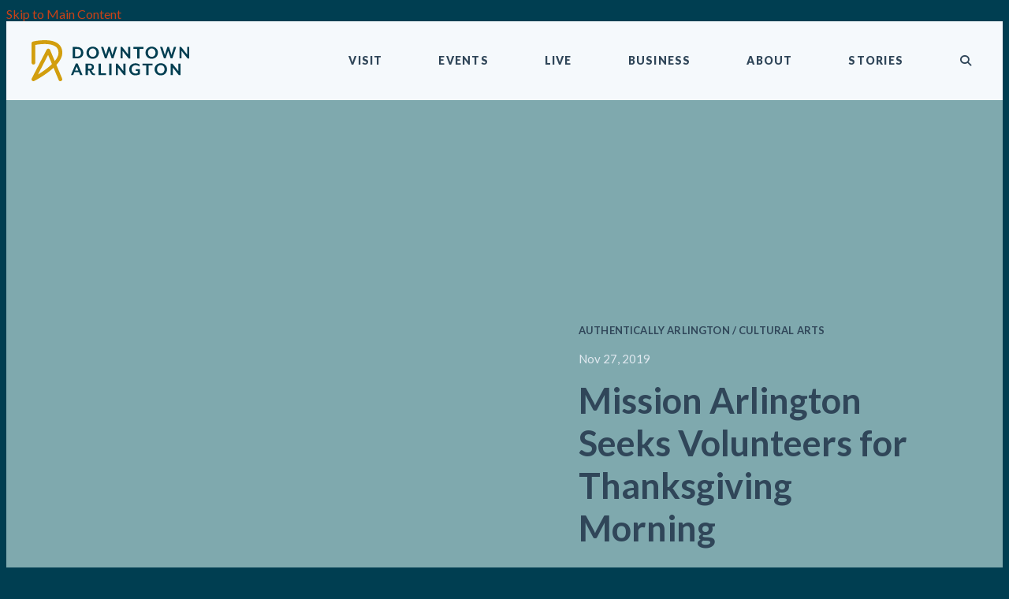

--- FILE ---
content_type: text/html; charset=UTF-8
request_url: https://downtownarlington.org/post/mission-arlington-seeks-volunteers-for-thanksgiving-morning
body_size: 6355
content:

<!doctype html>
<html lang="en" prefix="og: http://ogp.me/ns#">
<head>
  <meta charset="utf-8">
  <meta name="viewport" content="width=device-width, initial-scale=1">

  <title>Mission Arlington Seeks Volunteers for Thanksgiving Morning | Downtown Arlington, TX</title>
  <link rel="canonical" href="https://downtownarlington.org/post/mission-arlington-seeks-volunteers-for-thanksgiving-morning">
  <meta name="robots" content="index, follow">
  <meta name="description" content="Mission Arlington Seeks Volunteers for Thanksgiving Morning | Downtown Arlington, TX">

  <link rel="preconnect" href="https://ctycms.com/">
  <link rel="preconnect" href="https://img.ctykit.com/">
  <link rel="preconnect" href="https://fonts.googleapis.com">
  <link rel="preconnect" href="https://fonts.gstatic.com" crossorigin>

  <link rel="icon" href="/favicon.ico" sizes="any">
  <link rel="icon" href="/favicon.svg" type="image/svg+xml">
  <link rel="apple-touch-icon" href="/apple-touch-icon.png">
  <link rel="manifest" href="/site.webmanifest">
  
 	<link rel="stylesheet" href="https://ctycms.com/tx-arlington/css/cty_css_v21.min.css"> 
  
  <link rel="stylesheet" href="/_templates/_styles.css?v=5">
  <link rel="stylesheet" media="(max-width: 991px)" href="/_templates/_styles-mobile-only.css?v=4">
  <link rel="stylesheet" media="(min-width: 992px)" href="/_templates/_styles-desktop-only.css?v=4">

  <link rel="stylesheet" href="//fonts.googleapis.com/css?family=Lato:400,700,900&display=swap">
 
  <script defer src="https://kit.fontawesome.com/1872c177cb.js" crossorigin="anonymous"></script>

<script async src="https://www.googletagmanager.com/gtag/js?id=UA-158284390-1"></script>
<script>
  window.dataLayer = window.dataLayer || [];
  function gtag(){dataLayer.push(arguments);}
  gtag('js', new Date());
  gtag('config', 'UA-158284390-1');
</script>
<!-- Facebook Pixel Code -->
<script>
!function(f,b,e,v,n,t,s)
{if(f.fbq)return;n=f.fbq=function(){n.callMethod?
n.callMethod.apply(n,arguments):n.queue.push(arguments)};
if(!f._fbq)f._fbq=n;n.push=n;n.loaded=!0;n.version='2.0';
n.queue=[];t=b.createElement(e);t.async=!0;
t.src=v;s=b.getElementsByTagName(e)[0];
s.parentNode.insertBefore(t,s)}(window,document,'script',
'https://connect.facebook.net/en_US/fbevents.js');
 fbq('init', '529142241364756'); 
fbq('track', 'PageView');
</script>
<!-- End Facebook Pixel Code -->  

</head>
<body>

  
<!-- Facebook Pixel Code -->
<noscript><img height="1" width="1" src="https://www.facebook.com/tr?id=529142241364756&ev=PageView&noscript=1"/></noscript>
<!-- End Facebook Pixel Code -->  
	
<a class="visually-hidden-focusable" href="#page-content">Skip to Main Content</a>
	
<div id="page-wrap">
<header>	
<div id="page-header">
		
<div class="header-wrap">
	<div class="container-fluid">
		<div class="nav-wrap">
			<div class="nav-label">
				<div class="nav-logo"><a href="/" aria-label="Home"><svg xmlns="http://www.w3.org/2000/svg" width="200" height="52" viewBox="0 0 200 52">
<g>
	<path class="nav-logo-st0" d="M31.6,31.4c5-5.5,7.5-10.7,7.5-15.4c0-4.9-1.8-8.7-5.2-11.5c-10-7.9-31.1-3-32-2.8C0.8,1.9,0,2.9,0,4v24.5   c0,1.3,1.1,2.4,2.4,2.4s2.4-1.1,2.4-2.4V6c4.8-0.9,19.3-3,26,2.3c2.3,1.8,3.4,4.3,3.4,7.7c0,3.1-1.6,6.6-4.7,10.5l-6-14.3   c-0.4-0.9-1.2-1.4-2.1-1.5c-0.9-0.1-1.8,0.5-2.2,1.3L0.3,48.5c-0.5,0.9-0.3,2.1,0.4,2.8C1.2,51.8,1.8,52,2.4,52   c0.4,0,0.7-0.1,1.1-0.3c0.6-0.3,14.2-7.3,24.4-16.7l6.5,15.5c0.4,0.9,1.2,1.5,2.2,1.5c0.3,0,0.6-0.1,0.9-0.2   c1.2-0.5,1.8-1.9,1.3-3.2L31.6,31.4z M25.9,30.3c-5.8,5.6-13.1,10.5-17.7,13.2L21,18.7L25.9,30.3z"/>
  	<path class="nav-logo-st1" d="M57.4,23.1h-5.1V8.6h5.1c5.8,0,8.3,3.3,8.3,7.3C65.7,19.9,63.2,23.1,57.4,23.1z M57.3,11h-2v9.8h2     c4,0,5.4-2,5.4-4.9C62.7,13,61.3,11,57.3,11z"/>
  	<path class="nav-logo-st1" d="M77.6,23.6c-4.5,0-7.9-3.2-7.9-7.7c0-4.5,3.5-7.7,7.9-7.7c4.4,0,7.9,3.2,7.9,7.7     C85.4,20.3,82,23.6,77.6,23.6z M77.6,10.5c-2.9,0-4.8,2.2-4.8,5.3s1.9,5.3,4.8,5.3c2.9,0,4.7-2.2,4.7-5.3S80.4,10.5,77.6,10.5z"/>
  	<path class="nav-logo-st1" d="M103.9,23.1h-2.2l-2.9-8.7c-0.1-0.3-0.3-1-0.3-1.1c0,0-0.2,0.8-0.3,1.1l-2.9,8.7h-2.2l-5-14.6h2.9l2.9,9.1     c0.1,0.3,0.3,1.3,0.3,1.4l0.4-1.4l2.8-9.1h2.1l2.8,9.1c0.1,0.3,0.3,1.4,0.3,1.4s0.2-1,0.3-1.4l2.9-9.1h2.8L103.9,23.1z"/>
  	<path class="nav-logo-st1" d="M123.1,23.1l-7.6-9.6v9.6h-2.6V8.6h2.1l7.6,9.6V8.6h2.6v14.6H123.1z"/>
  	<path class="nav-logo-st1" d="M137.1,10.9v12.3h-3V10.9h-4.9V8.6H142v2.3H137.1z"/>
  	<path class="nav-logo-st1" d="M152.5,23.6c-4.5,0-7.9-3.2-7.9-7.7c0-4.5,3.5-7.7,7.9-7.7c4.4,0,7.9,3.2,7.9,7.7     C160.3,20.3,156.9,23.6,152.5,23.6z M152.5,10.5c-2.9,0-4.8,2.2-4.8,5.3s1.9,5.3,4.8,5.3c2.9,0,4.7-2.2,4.7-5.3     S155.3,10.5,152.5,10.5z"/>
  	<path class="nav-logo-st1" d="M178.7,23.1h-2.2l-2.9-8.7c-0.1-0.3-0.3-1-0.3-1.1c0,0-0.2,0.8-0.3,1.1l-2.9,8.7H168l-5-14.6h2.9l2.9,9.1     c0.1,0.3,0.3,1.3,0.3,1.4l0.4-1.4l2.8-9.1h2.1l2.8,9.1c0.1,0.3,0.3,1.4,0.3,1.4s0.2-1,0.3-1.4l2.9-9.1h2.8L178.7,23.1z"/>
  	<path class="nav-logo-st1" d="M197.9,23.1l-7.6-9.6v9.6h-2.6V8.6h2.1l7.6,9.6V8.6h2.6v14.6H197.9z"/>
  	<path class="nav-logo-st1" d="M61.7,44.2l-1.5-3.6h-5.9l-1.5,3.6H50l6.2-14.6h2.3l6.2,14.6H61.7z M57.3,33.3l-2.2,5.3h4.3L57.3,33.3z"/>
  	<path class="nav-logo-st1" d="M79.1,44.4c-1.7,0-3.1-0.8-4.2-2.9l-1.6-3.1h-1.7v5.8h-3V29.7h5.7c3.4,0,4.9,2,4.9,4.4     c0,2.1-1.2,3.7-3.2,4.1l1.4,2.5c0.7,1.3,1.4,1.7,2.4,1.7c0.3,0,0.5,0,0.8-0.1v1.9C80.3,44.3,79.6,44.4,79.1,44.4z M71.7,36.3h2.3     c1.8,0,2.5-1,2.5-2.3c0-1.3-0.7-2.3-2.5-2.3h-2.3V36.3z"/>
  	<path class="nav-logo-st1" d="M84.9,44.2V29.7h3v12.3h6.5v2.3H84.9z"/>
  	<path class="nav-logo-st1" d="M98.5,44.2V29.7h3v14.6H98.5z"/>
  	<path class="nav-logo-st1" d="M117.1,44.2l-7.6-9.6v9.6h-2.6V29.7h2.1l7.6,9.6v-9.6h2.6v14.6H117.1z"/>
  	<path class="nav-logo-st1" d="M131.6,44.6c-4.2,0-7.7-3-7.7-7.7s3.7-7.6,7.9-7.6c1.9,0,3.9,0.6,5.2,1.5v2.7c-1.2-1-2.7-1.8-4.9-1.8     c-3,0-5.1,2-5.1,5.3c0,3.3,2.1,5.3,5,5.3c1.1,0,2.1-0.2,2.8-0.6V39h-2.6v-2.2h5.4v6.4C136.7,43.5,134.4,44.6,131.6,44.6z"/>
  	<path class="nav-logo-st1" d="M148.6,32v12.3h-3V32h-4.9v-2.3h12.8V32H148.6z"/>
  	<path class="nav-logo-st1" d="M164,44.6c-4.5,0-7.9-3.2-7.9-7.7s3.5-7.7,7.9-7.7c4.4,0,7.9,3.2,7.9,7.7S168.5,44.6,164,44.6z M164,31.6     c-2.9,0-4.8,2.2-4.8,5.3s1.9,5.3,4.8,5.3c2.9,0,4.7-2.2,4.7-5.3S166.9,31.6,164,31.6z"/>
  	<path class="nav-logo-st1" d="M186.8,44.2l-7.6-9.6v9.6h-2.6V29.7h2.1l7.6,9.6v-9.6h2.6v14.6H186.8z"/>
</g>
</svg></a></div>	   
	    		<div class="nav-toggle"><div class="nav-toggle-open"><i aria-hidden="true" class="far fa-bars"></i></div><div class="nav-toggle-close"><i aria-hidden="true" class="far fa-times"></i></div></div>
	    	</div>
			<div id="nav-drawer">
				<nav>
				<div id="primary-nav">			
					

<ul>
<li class="leaf-1"><div class="menu-set"><a href="/visit">Visit</a>
	<div class="mobile-toggle toggle-off"><span class="toggle-up"><i class="fas fa-chevron-up"></i></span><span class="toggle-down"><i class="fas fa-chevron-down"></i></span></div></div>
	<ul>
		<li><a href="/visit/eat-and-drink">Eat &amp; Drink</a></li>
		<li><a href="/visit/arts-and-culture">Arts &amp; Culture</a></li>
		<li><a href="/visit/shop-and-play">Shop &amp; Play</a></li>
		<li><a href="/visit/live-and-work">Live &amp; Work</a></li>
		<li><a href="/visit/getting-around">Getting Around</a></li>
	</ul>
</li>
<li class="leaf-2"><div class="menu-set"><a href="/events">Events</a>
	<div class="mobile-toggle toggle-off"><span class="toggle-up"><i class="fas fa-chevron-up"></i></span><span class="toggle-down"><i class="fas fa-chevron-down"></i></span></div></div>
	<ul>
		<li><a href="/events/carshow">Downtown Arlington Classic Car Show</a></li>
		<li><a href="/events/calendar">Events Calendar</a>
			<ul class="nav-tertiary">
				<li><a href="/events/calendar/submit">Submit An Event</a></li>
			</ul></li>
		<li><a href="/events/firstthursdays">First Thursdays</a>
			<ul class="nav-tertiary">
				<li><a href="/events/firstthursdays/business-participation">Business Participation</a></li>
				<li><a href="/events/firstthursdays/artist-information">Artist Information</a></li>
			</ul></li>
		<li><a href="/events/farmers-market">Downtown Arlington Farmers Market</a></li>
	</ul>
</li>
<li class="leaf-3"><div class="menu-set"><a href="/live">Live</a>
	<div class="mobile-toggle toggle-off"><span class="toggle-up"><i class="fas fa-chevron-up"></i></span><span class="toggle-down"><i class="fas fa-chevron-down"></i></span></div></div>
	<ul>
		<li><a href="/live/housing">Housing</a></li>
		<li><a href="/live/doggiedepot">The Doggie Depot</a></li>
		<li><a href="/live/community">Community</a></li>
		<li><a href="/live/resident-resources">Resident Resources</a></li>
		<li><a href="/live/paths">Paths</a></li>
	</ul>
</li>
<li class="leaf-4"><div class="menu-set"><a href="/do-business">Business</a>
	<div class="mobile-toggle toggle-off"><span class="toggle-up"><i class="fas fa-chevron-up"></i></span><span class="toggle-down"><i class="fas fa-chevron-down"></i></span></div></div>
	<ul>
		<li><a href="/do-business/economic-development">Economic Development</a>
			<ul class="nav-tertiary">
				<li><a href="/do-business/economic-development/development-incentives">Development Incentives</a></li>
				<li><a href="/do-business/economic-development/sales-center">Sales Center</a></li>
			</ul></li>
		<li><a href="/do-business/emerging-projects">Emerging Projects</a>
			<ul class="nav-tertiary">
				<li><a href="/do-business/emerging-projects/completed-projects">Completed Projects</a></li>
			</ul></li>
		<li><a href="/do-business/business-resources">Business Resources</a></li>
		<li><a href="/do-business/down-to-business-podcast">Down To Business Podcast</a></li>
		<li><a href="/do-business/placemaking-micro-grant">Placemaking Micro Grant</a></li>
		<li><a href="/do-business/storefront-improvement-grant-program">Storefront Improvement Grant Program</a></li>
	</ul>
</li>
<li class="leaf-5"><div class="menu-set"><a href="/about">About</a>
	<div class="mobile-toggle toggle-off"><span class="toggle-up"><i class="fas fa-chevron-up"></i></span><span class="toggle-down"><i class="fas fa-chevron-down"></i></span></div></div>
	<ul>
		<li><a href="/about/history">History</a></li>
		<li><a href="/about/cultural-district">Cultural District</a></li>
		<li><a href="/about/business-improvement-district">Business Improvement District</a></li>
		<li><a href="/about/board-and-staff">Board &amp; Staff</a></li>
		<li><a href="/about/arlingtonambassadors">Arlington Ambassadors</a></li>
		<li><a href="/about/contact">Contact</a></li>
		<li><a href="/about/in-the-news">In the News</a></li>
	</ul>
</li>
<li class="leaf-6"><div class="menu-set"><a href="/stories">Stories</a></div></li>
</ul>

				</div>
				<div id="secondary-nav">
					<div class="nav-search">
						<form id="site-search-mobile" method="get" action="/search">
              <label class="visually-hidden-focusable" for="q1">Search</label>
							<input type="text" id="q1" name="q" placeholder="Search" />
							<button type="submit" aria-label="submit"><i aria-hidden="true" title="submit" class="fas fa-search"></i></button>
						</form>
					</div>
				</div>
				<div class="pop-search-spot"><div class="pop-search">
					<div class="pop-search-open">
						<div class="pop-search-open-hold">
							<div class="nav-search">
								<form id="site-search" method="get" action="/search">
                  <label class="visually-hidden-focusable" for="q2">Search</label>
									<input type="text" id="q2" name="q" class="pop-search-kw" placeholder="Search" />
									<button type="submit" aria-label="submit"><i aria-hidden="true" title="submit" class="fas fa-search"></i></button>
								</form>
							</div>
							<div class="nav-search-close">
								<div id="pop-search-button-close"><i aria-label="close search" title="submit" class="fas fa-times"></i></div>
							</div>
						</div>
					</div>
					<div class="pop-search-closed">
						<div id="pop-search-button-open"><i aria-label="open search" title="submit" class="fas fa-search"></i></div>
					</div>	
				</div></div>
			</nav>
			</div><!-- /nav-drawer-->
		</div><!-- /nav-wrap-->
	 </div><!--/container-->
</div><!--/header-wrap-->
</div><!--/#page-header-->
</header>

<main id="page-content">
	
<div class="post-hero-wrap">
	<div class="post-hero-hold ">
		<div class="post-hero-image lazyload" data-src="https://img.ctykit.com/cdn/tx-arlington/images/mission-arlington.jpeg"></div>
		<div class="post-hero-content">
			<p class="post-hero-content-category">Authentically Arlington / Cultural Arts</p>
<p class="post-hero-content-date">Nov 27, 2019</p>
<h1>Mission Arlington Seeks Volunteers for Thanksgiving Morning</h1>
				
		</div>
	</div>
</div>


<div class="container-fluid">
	<div class="row padding-top">
		<div class="col-12 col-lg-9 offset-lg-1 padding-bottom">
			
			<div class="max-width-750">
			
<p>&nbsp;</p>

<div class="sizeable" id="news_content_author">
<p>&nbsp;</p>

<p>&nbsp;</p>

<p>It is a tradition that is truly unique to Arlington &mdash; volunteering at Mission Arlington on Thanksgiving morning. With the nonprofit set to deliver 6,000 meals this year, it&#39;s an act of kindness that couldn&#39;t happen without the community.</p>

<p>&nbsp;</p>

<p>&nbsp;</p>
</div>

<p>&nbsp;</p>

<p>&nbsp;</p>

<div class="sizeable"><iframe allowfullscreen="allowfullscreen" data-mce-fragment="1" frameborder="0" height="505" src="https://www.youtube.com/embed/CriGvwYeT48" width="853"></iframe>&quot;It is a beautiful picture of a community like none other, that God has put together and blessed,&quot; said Mission Arlington Executive Director Tillie Burgin. &quot;I can&#39;t begin to tell you all of the people who are coming, to make sure everyone has something on Thanksgiving day.&quot;

<p>&nbsp;</p>

<p><span style="color: #ffffff;">.</span></p>
</div>

<p>&nbsp;</p>

<p>&nbsp;</p>

<div class="sizeable" id="news_content_body">
<p>&nbsp;</p>

<p>&nbsp;</p>

<p>Volunteers have been hard at work, preparing the food for Thursday&#39;s deliveries. But the work is far from over.</p>

<p>&nbsp;</p>

<p>Mission Arlington needs 6,000 volunteers at its Downtown location (210 W. South Street) Thursday, Nov. 28 at 8 a.m. to deliver meals. The deliveries will be finished in time for volunteers to be home by noon.</p>

<p>&nbsp;</p>

<p>Most deliveries will be in Arlington or Grand Prairie. Last year, Mission Arlington provided Thanksgiving for 25,684 people.</p>

<p>&nbsp;</p>

<p><a href="https://missionarlington.org/thanksgiving-2/" rel="noopener noreferrer" target="_blank" title="Click here to open in a new window">Click here to learn more about volunteer opportunities</a><span>&nbsp;</span>or call 817-277-6620. There is no need to sign up ahead of time.</p>

<p>&nbsp;</p>

<p>The City of Arlington, which launched a Kindness Initiative in 2017, applauds Mission Arlington for working to make The American Dream City a kinder place to live, work, play and learn.</p>

<p>&nbsp;</p>

<p><a href="https://arlingtontx.gov/news/my_arlington_t_x/news_stories/volunteer_opportunities_2019" rel="noopener noreferrer" target="_blank" title="Click here to open in a new window">Click here for other volunteer opportunities<span>&nbsp;</span></a>this holiday season. And be sure to share your experience online by posting with the hashtag #ArlingtonKindness</p>

<p>&nbsp;</p>

<p><em>Story by the Office of Communication, City of Arlington. Originally posted<span>&nbsp;</span><span id="article-date">Tuesday</span>, November 26, 2019 on<span>&nbsp;</span><a href="https://arlingtontx.gov/news/my_arlington_t_x/news_stories/mission_arlington_thanksgiving_2019?utm_campaign=Mission_Arlington_Looking_for_Thousands_of_Thanksgiving_Volunteers&amp;utm_medium=Email&amp;utm_source=SocialToaster">arlingtontx.gov</a></em></p>

<p>&nbsp;</p>

<p>&nbsp;</p>
</div>

<p>&nbsp;</p>	

	


			</div> <!--max-width-750 -->
		</div>
		<div class="col-12 col-lg-2 order-lg-first padding-bottom">
			
			<div class="sidebar-view-all"><b><a href="/stories"><i aria-hidden="true" class="fas fa-angle-left"></i> &nbsp;View All Stories</a></b></div>
			
			<h4>Share This Event</h4>
			
			<div class="sharing-box">
				<div class="sharing-icons">
					<div class="sharing-square"><a target="_blank" rel="noopener" href="https://www.facebook.com/sharer/sharer.php?u=https%3A%2F%2Fdowntownarlington.org%2Fpost%2Fmission-arlington-seeks-volunteers-for-thanksgiving-morning"><i aria-hidden="true" class="fab fa-facebook-f"></i><span class="sr-only">Share on Facebook</span></a></div><div class="sharing-square"><a target="_blank" rel="noopener" href="https://twitter.com/intent/tweet/?url=https%3A%2F%2Fdowntownarlington.org%2Fpost%2Fmission-arlington-seeks-volunteers-for-thanksgiving-morning&text=via+%40dtarlington"><i aria-hidden="true" class="fab fa-twitter"></i><span class="sr-only">Share on Twitter</span></a></div><div class="sharing-square"><a target="_blank" rel="noopener" href="https://www.linkedin.com/shareArticle?mini=true&url=https%3A%2F%2Fdowntownarlington.org%2Fpost%2Fmission-arlington-seeks-volunteers-for-thanksgiving-morning&title=Mission+Arlington+Seeks+Volunteers+for+Thanksgiving+Morning&summary=&source=DowntownArlington.org"><i aria-hidden="true" class="fab fa-linkedin-in"></i><span class="sr-only">Share on Linked In</span></a></div>				</div>
			</div>
			
			<h4>Featured Stories</h4>
			
			<ul class="sidebar"><li><a href="/post/support-local-without-spending-a-dime"><div class="sidebar-primary">Support Local Without Spending a Dime</div><div class="sidebar-secondary">Thursday, Jan 15</div></a></li>
<li><a href="/post/looking-back-as-arlington-celebrates-150-years-as-a-city"><div class="sidebar-primary">Looking Back as Arlington Celebrates 150 Years as a City</div><div class="sidebar-secondary">Wednesday, Jan 7</div></a></li>
<li><a href="/post/make-2026-your-best-year-yet-in-downtown-arlington"><div class="sidebar-primary">Make 2026 Your Best Year Yet in Downtown Arlington</div><div class="sidebar-secondary">Thursday, Jan 1</div></a></li>
</ul>
			
		</div>
	</div>
</div>


</main>

<footer>
	<div class="footer-wrap">
		<div class="container-fluid">
			<div class="row">
				<div class="col-12 col-md-8 split-left">
					
					
					<div class="row">
						<div class="col-md center-then-left">
		   			<h5><a href="/visit">Visit</a></h5>
	<ul>
		<li><a href="/visit/eat-and-drink">Eat &amp; Drink</a></li>
		<li><a href="/visit/arts-and-culture">Arts &amp; Culture</a></li>
		<li><a href="/visit/shop-and-play">Shop &amp; Play</a></li>
		<li><a href="/visit/live-and-work">Live &amp; Work</a></li>
		<li><a href="/visit/getting-around">Getting Around</a></li>
	</ul>
<h5><a href="/events">Events</a></h5>
	<ul>
		<li><a href="/events/carshow">Downtown Arlington Classic Car Show</a></li>
		<li><a href="/events/calendar">Events Calendar</a></li>
		<li><a href="/events/firstthursdays">First Thursdays</a></li>
		<li><a href="/events/farmers-market">Downtown Arlington Farmers Market</a></li>
	</ul>
</div><div class="col-md center-then-left">
<h5><a href="/live">Live</a></h5>
	<ul>
		<li><a href="/live/housing">Housing</a></li>
		<li><a href="/live/doggiedepot">The Doggie Depot</a></li>
		<li><a href="/live/community">Community</a></li>
		<li><a href="/live/resident-resources">Resident Resources</a></li>
		<li><a href="/live/paths">Paths</a></li>
	</ul>
<h5><a href="/do-business">Business</a></h5>
	<ul>
		<li><a href="/do-business/economic-development">Economic Development</a></li>
		<li><a href="/do-business/emerging-projects">Emerging Projects</a></li>
		<li><a href="/do-business/business-resources">Business Resources</a></li>
		<li><a href="/do-business/down-to-business-podcast">Down To Business Podcast</a></li>
		<li><a href="/do-business/placemaking-micro-grant">Placemaking Micro Grant</a></li>
		<li><a href="/do-business/storefront-improvement-grant-program">Storefront Improvement Grant Program</a></li>
	</ul>
</div><div class="col-md center-then-left">
<h5><a href="/about">About</a></h5>
	<ul>
		<li><a href="/about/history">History</a></li>
		<li><a href="/about/cultural-district">Cultural District</a></li>
		<li><a href="/about/business-improvement-district">Business Improvement District</a></li>
		<li><a href="/about/board-and-staff">Board &amp; Staff</a></li>
		<li><a href="/about/arlingtonambassadors">Arlington Ambassadors</a></li>
		<li><a href="/about/contact">Contact</a></li>
		<li><a href="/about/in-the-news">In the News</a></li>
	</ul>
<h5><a href="/stories">Stories</a></h5>					</div>
				</div>
					
					
				</div>
				<div class="col-12 col-md-4 split-right center-then-left">
					<div class="footer-social">
						<a href="https://www.facebook.com/DowntownArlingtonTexas" rel="noopener" target="_blank" aria-label="Facebook"><i aria-hidden="true" class="fab fa-facebook-square"></i></a>
						<a href="https://www.twitter.com/dtarlington" rel="noopener" target="_blank" aria-label="Twitter"><i aria-hidden="true" class="fab fa-twitter-square"></i></a>
						<a href="https://www.youtube.com/channel/UCsbGH9fg1KdYZh3EBanr2hQ" rel="noopener" target="_blank" aria-label="YouTube"><i aria-hidden="true" class="fab fa-youtube"></i></a>
						<a href="https://www.instagram.com/dtarlington" rel="noopener" target="_blank" aria-label="Instagram"><i aria-hidden="true" class="fab fa-instagram"></i></a>
					</div>
					<div class="footer-subscribe">
						<h5>Subscribe to our Newsletter</h5>
						<p>You’ll receive notifications about <br />Downtown Arlington events, <br />opportunities and more!</p>
						<p><a href="/subscribe" class="btn btn-brand-footer">Subscribe &nbsp;<i aria-hidden="true" class="fas fa-paper-plane"></i></a></p>
						<p><a href="/events/calendar/submit" class="btn btn-brand-footer">Submit An Event &nbsp;<i aria-hidden="true" class="fas fa-calendar-star"></i></a></p>
					</div>
					<div class="footer-legal">
						<p>&copy; 2026 <a href="/">Downtown Arlington</a></p>
						<p><a href="/privacy-policy">Privacy Policy</a> | <a href="/members/login">Member Portal</a></p>
					</div>
				</div>
			</div>
		</div>
	</div>
</footer>

</div><!-- /#page-wrap -->


<!-- scripts -->
<script src="https://ctycms.com/tx-arlington/js/cty_js_v6.min.js"></script>
       
<script>
  window.addEventListener('DOMContentLoaded', function() {
    var indata = {uid: '4444305','w':document.documentElement.clientWidth,'h':document.documentElement.clientHeight,'mt':'48','c':'614'};
    fetch("/citywatch.php", { method: "POST", headers: {'Content-Type': 'application/json'}, body: JSON.stringify(indata) });
  });
  
</script>  


</body>
</html>

--- FILE ---
content_type: text/css
request_url: https://downtownarlington.org/_templates/_styles.css?v=5
body_size: 7445
content:
body,html {
  height:100%;
  font-family: 'Lato', sans-serif;
  background-color:#003E51;
  -webkit-font-smoothing: antialiased;
}

#page-wrap {
  position:relative;
  width:100%;
  background-color:#ffffff;
  color:#304659;
}

#page-header {
  position: static;
  width:100%;
}

#page-content { position: static; z-index:1; }

@media print { .no-print, .no-print * { display: none !important; }}

.nav-logo-st0 { fill:#D29E0E }
.nav-logo-st1 { fill:#003E51; }

/* responsive support */

.container-fluid { max-width:1200px; padding:0 24px; margin:0 auto; }

.container-fluid-point { max-width:900px; padding:0 24px; margin:0 auto; }

.gold-wrap { background-color: #DFAB11; }

.max-width-750 { max-width:750px;}

.hold-width { max-width:800px; margin:0 auto; }
.padding-top { padding-top:40px; }
.padding-top-half { padding-top:20px; }
.padding-bottom { padding-bottom:40px; }
.padding-bottom-half { padding-bottom:20px; }
.form-padding { margin:24px 0; }
.form-boxed { border: 1px solid #ced4da; border-radius: .25rem; padding:8px; }
.form-vote-padding { padding-top:10px; padding-bottom:20px; }
@media all and (min-width: 768px) {
	.padding-top { padding-top:60px; }
	.padding-top-half { padding-top:30px; }
	.padding-bottom { padding-bottom:60px; }
	.padding-bottom-half { padding-bottom:30px; }
	.split-left { padding-right:30px; }
	.split-right { padding-left:30px; }
	.form-boxed { padding:16px; }
}


/* responsive images */

.img-responsive { max-width: 100%; height:auto!important; }
.img-fluid { width:100%!important; height:auto!important; }
.img-wrapright { float:right; padding:0; margin:6px 0px 14px 24px; max-width:48%; height:auto!important; }
.img-wrapleft { float:left; padding:0; margin:6px 24px 14px 0px; max-width:48%; height:auto!important; }

.video-container { position: relative; padding-bottom: 56.25%; height: 0; overflow: hidden; }
.video-responsive { position: relative; padding-bottom: 56.25%; height: 0; overflow: hidden; }
.video-container iframe, .video-container object, .video-container embed { position: absolute; top: 0; left: 0; width: 100%; height: 100%; }
.video-responsive iframe, .video-responsive object, .video-responsive embed { position: absolute; top: 0; left: 0; width: 100%; height: 100%; }


/* responsive features */

figure,figcaption,img { display: block; }
figcaption { font-weight:400; font-size:14px; line-height:1.4; margin:6px 0px 12px 0px; } 

.container-fluid-feature { max-width:768px; padding:0 24px; margin:0 auto; }

.body-feature { padding:0; margin:24px 0px 24px 0px; width:100%; }
.body-feature-full { padding:0; margin:24px 0px 24px 0px; width:100%; }
.body-feature-full p, .body-feature-full div, .body-feature-full figure { margin-left:-24px; margin-right:-24px; }
.body-feature-left { padding:0; margin:24px 0px 24px 0px; width:100%; }
.body-feature-right { padding:0; margin:24px 0px 24px 0px; width:100%; }
.body-feature-callout { border-left:6px solid #DFAB11; margin:20px auto; padding-left:20px; width:100%; max-width:640px; }
.body-feature-callout p { font-weight:400; font-size:25px; }
.body-feature-callout i,.body-feature-callout em { font-size:16px; color:#8298AB; }


.body-feature-full figcaption { padding-left:24px; padding-right:24px; }

@media all and (min-width: 768px) {
	.body-feature-left { float:left; padding:0; margin:6px 30px 12px 0px; width:60%; }
	.body-feature-left p, .body-feature-left figure { margin-left:-24px; } 
	.body-feature-right { float:right; padding:0; margin:6px 0px 12px 30px; width:60%; }
	.body-feature-right p, .body-feature-right figure { margin-right:-24px; }
	.body-feature-callout { margin-top:30px; margin-bottom:30px; } 
	.body-feature-callout p {  }
	
	.body-feature-left figcaption { padding-left:24px; }
	.body-feature-right figcaption { padding-right:24px; }
}


/* sponsor logos */

.sponsor-logos { margin:24px 0px; text-align:center;}
.sponsor-logos p { display:inline-block; max-width:120px; margin:6px 6px; border:4px solid #eee;}
.sponsor-logos p a { display:block; border:2px solid #fff;  transition: all 400ms ease;  }
.sponsor-logos p a:hover { border:2px solid #9a3212; }
.sponsor-logos p img { max-width:120px; border:16px solid #fff; width:100%!important; height:auto!important; }
@media all and (min-width: 768px) {
	.sponsor-logos p { max-width:160px; margin:14px 12px;}
	.sponsor-logos p img { max-width:160px; }
}


/* alert box */

.alert-wrap { background-color:#003E51; color:#fff; }
.alert-hold { display: table; width: 100%; }
.alert-prefix { display:table-cell; vertical-align: top; width:90px; padding-top:20px; }
.alert-content { display:table-cell; vertical-align: top; width:auto; padding-top:20px; }
.alert-dismiss { display:table-cell; vertical-align: top; width:32px; padding-top:20px; text-align:right; }

.alert-prefix { 
  color: #fff;
  font-size: 20px;
  line-height: 20px;
  font-weight: 700;
  text-transform: uppercase;
  letter-spacing: 0.100rem;
  padding-bottom:20px;
}

.alert-content { 
  color: #fff;
  font-size: 13px;
  line-height: 20px;
  font-weight: 700;
  text-transform: none;
  letter-spacing: 0.050rem;
}

.alert-message { padding-bottom:20px; }
a.alert-link { color:#fff; text-transform: uppercase; text-decoration:underline; }
a.alert-link:hover { color:#fff; text-decoration:underline; }

.alert-dismiss { 
  color:#fff;
  font-size:20px;
  line-height:20px; 
  font-weight: 700;
  padding-bottom:20px;
}

#dismiss-alert { color:#fff; text-decoration:none; }

#page-header.is-fixed .alert-wrap { display:none; }


/* global typography */

h1 { font-size: 2.81rem; font-weight:700; margin-top:0px; margin-bottom: 1rem; }
h2 { font-size: 1.4rem; font-weight:700; margin-top:1rem; margin-bottom: 1rem; }
h2.on-detail { font-size: 0.9rem; margin-top:1.5rem; margin-bottom: 1rem; font-weight:700; color:#003E51; text-transform:uppercase; letter-spacing:0.050rem; }
h3 { font-size: 1.1rem; line-height:1.5; font-weight:700; letter-spacing:0.010rem; color:#012f3d; }
h4 { font-size: 14px; line-height: 1.4; font-weight: 900; text-transform: uppercase; letter-spacing: 0.079rem; margin:40px 0px 10px 0px; }
h5 { }  
h6 { }

p, li { font-size:17px; line-height:1.5; }

p.intro { font-weight:500; font-size:20px; line-height:1.5;}

label { font-size:90%; font-weight:700; }
.form-control { border-radius:0; }

hr { margin-top: 2rem; margin-bottom: 2rem; border: 0; border-top-color: currentcolor; border-top-style: none; border-top: 1px solid #D3DCE5; opacity:1; }

a { color:#c94117; text-decoration:none; }
a:hover { color:#9a3212; text-decoration:none; }

a div.lnk-primary { color:#c94117; font-weight:700; font-size:23px; line-height:26px; }
a div.lnk-secondary { color:#304659; font-weight:400; font-size:16px; line-height:20px; margin-top:8px; }
a div.lnk-secondary span { color:#D3DCE5; }
a:hover div.lnk-primary { color:#9a3212; }
a:hover div.lnk-secondary { color:#003E51; }

ul { margin-left: 0; padding-left: 16px; }
li { margin-bottom:3px; }
@media all and (min-width: 768px) { ul { margin-left: 0; padding-left: 32px; } }


div.sidebar-view-all { font-weight:700; }

ul.sidebar {  margin:0; padding:0; list-style:none; }
ul.sidebar li { margin:10px 0; padding:20px 0px; border-bottom: 1px solid #D3DCE5; }
ul.sidebar li:last-child { border-bottom:0px; }

ul.sidebar li a div.sidebar-primary { color:#c94117; font-weight:700; font-size:17px; line-height:21px; }
ul.sidebar li a div.sidebar-secondary { color:#8298AB; font-weight:400; font-size:15px; line-height:20px; margin-top:8px; }
ul.sidebar li a div.sidebar-secondary span { color:#D3DCE5; }
ul.sidebar li a:hover div.sidebar-primary { color:#9a3212; }
ul.sidebar li a:hover div.sidebar-secondary { color:#003E51; }

.sharing-box {  }
.sharing-icons {  }
.sharing-square { display:inline-block; text-align:center; margin:12px 12px 12px 0px; }
.sharing-square a { display:inline-block; width:30px; height:30px; font-size:12px; line-height:32px; text-align:center; border-radius:4px;  }
.sharing-square a { text-decoration:none; color:#fff; background-color:#c94117; border:none; transition: all 0.15s linear 0s;}
.sharing-square a:hover { color:#fff; background-color:#9a3212; }


.awesome-box { display:table; width:100%; }
.awesome-box-icon { display:table-cell; width:40px; vertical-align:top; text-align:center; }
.awesome-box-link { display:table-cell; width:auto; vertical-align:top; text-align:left; }




.btn-brand { background-color:#c94117; font-weight:400; text-transform:uppercase; color:#fff; letter-spacing:0.100rem; border:1px solid #c94117;  border-radius:0; font-size:14px; transition: all 0.15s linear 0s; }
.btn-brand:hover { background-color:#9a3212; border-color:#9a3212; color:#fff; }

.btn-outline-brand { background-color:#fff; font-weight:400; text-transform:uppercase; color:#c94117; letter-spacing:0.100rem; border:1px solid #c94117;  border-radius:0; font-size:14px; transition: all 0.15s linear 0s; }
.btn-outline-brand:hover { background-color:#9a3212; border-color:#9a3212; color:#fff; }

.btn-brand-pill { background-color:#c94117; font-weight:400; text-transform:uppercase; color:#fff; letter-spacing:0.100rem; border:1px solid #c94117; font-size:12px; line-height:16px; transition: all 0.15s linear 0s; padding: 5px 15px; border-radius:60px; }
.btn-brand-pill:hover {  background-color:#9a3212; border-color:#9a3212; color:#fff; }

.btn-brand-pill-outline { background-color:#fff; font-weight:700; text-transform:uppercase; color:#c94117; letter-spacing:0.100rem; border:1px solid #c94117; font-size:12px; line-height:16px; transition: all 0.15s linear 0s; padding: 5px 15px; border-radius:60px; }
.btn-brand-pill-outline:hover {  background-color:#9a3212; border-color:#9a3212; color:#fff; }


.btn-brand-footer { background-color:#E1E9F0; font-weight:400; text-transform:uppercase; color:#304659!important; letter-spacing:0.100rem; border:1px solid #E1E9F0; font-size:14px; transition: all 0.15s linear 0s; }
.btn-brand-footer:hover { background-color:#ffffff; border-color:#ffffff; color:#003E51; }


.btn-brand-navy { background-color:#003E51; font-weight:400; text-transform:none; color:#fff; letter-spacing:0.100rem; border:1px solid #003E51; border-radius:0; font-size:14px; transition: all 0.15s linear 0s; }
.btn-brand-navy:hover { background-color:#022733; border-color:#022733; color:#fff; }

.btn-filter { background-color:#fff; font-weight:700; text-transform:none; color:#c94117; border:1px solid #D3DCE5; border-radius:0; font-size:15px; transition: all 0.15s linear 0s; margin:0 6px 12px 0px; }
.btn-filter-highlight, .btn-filter:hover { background-color:#F5F9FC; border-color:#D3DCE5; color:#304659;; }

.lk { padding:8px 0px 16px 0px; }
.lk a { display:table; width:100%; }
.lk a .lk-arrow { display:table-cell; vertical-align:top; width:36px; color:#c94117; }
.lk a:hover .lk-arrow { display:table-cell; vertical-align:top; width:36px; color:#9a3212; }
.lk a .lk-content { display:table-cell; vertical-align:top; width:auto; }



/* footer */

.footer-wrap { color:#fff; background-color:#003E51; padding:40px 0px; }
.footer-wrap h5 { color:#E1E9F0; font-size:14px; line-height:1.4; font-weight:700; text-transform:uppercase; margin:0px 0px 12px 0px; letter-spacing:0.079rem; }
.footer-wrap p { color:#E1E9F0; font-size:15px; line-height:1.5; }
.footer-wrap a { color:#DFAB11; }

.footer-wrap ul { margin:0; padding:0; list-style:none; margin-bottom:24px; }
.footer-wrap li { margin:10px 0; padding:0; }

.footer-wrap li a { color:#E1E9F0; }
.footer-wrap li a:hover { color:#fff; } 

.footer-social { margin:24px 0px; }
.footer-social a { display:inline-block; width:30px; height:30px; font-size:24px; line-height:30px; text-align:center; margin:0 6px; }
.footer-social a { text-decoration:none; color:#DFAB11; border:none; transition: all 0.15s linear 0s;}
.footer-social a:hover { color:#EDB612; }

.footer-legal { margin:20px 0px; }
.footer-legal p { color:#8BA6B1; font-size:14px; line-height:1.5;  }
.footer-legal a { color:#A9BBC6; }
.footer-legal a:hover { color:#E1E9F0; text-decoration:underline; }
.center-then-left { text-align:center; }
.center-then-right { text-align:center; }

@media screen and (min-width: 768px) {
	.footer-wrap { padding-top:60px; }
	.footer-social { margin-top:0px; }
	.footer-social a { margin:0 12px 0 0; }
	.footer-legal p { margin-bottom:2px; }
	.center-then-left { text-align:left; }
	.center-then-right { text-align:right; }
}

	
	
/* banner */

.banner-region { width:100%; height:auto; background-color:#eee; }
.banner-image { width:100%; height:200px; background-position:center center; background-size:cover; }
.banner-content { width:100%; height:auto; background-color:#DFAB11; padding-top:24px; padding-bottom:24px; }
.banner-content-headline { font-weight: 700; font-size: 35px; line-height: 1.1; color:#304659; }
.banner-content-subhead { font-weight:700; font-size: 11px; line-height: 1.1; color:#304659; margin-bottom:12px; text-transform:uppercase; letter-spacing:0.050rem; }
@media all and (min-width: 768px) {
	.banner-region { position:relative; height:500px; }
	.banner-image { height:500px; }
	.banner-content { position:absolute; top:0; padding:0; background-color:transparent; }
	.banner-hold { position:relative; padding:0 30px; }
	.banner-drop { position:absolute; top:0; right:60px; width:420px; padding:60px 30px 30px 30px; background-color:#DFAB11; }
	.banner-content-headline { font-size: 45px; }
	.banner-content-subhead { font-size: 13px; }
}


/* detail header */

.detail-header { width:100%; background-color:#c1cdcf; }
.detail-header h1 { font-size:45px; }
p.header-groups { margin-top:20px; font-size:13px; line-height:15px; } 
a.header-group { letter-spacing:0.080rem; font-weight:900; text-transform:uppercase; padding:0px 5px; }
a.header-group:hover { }


/* sidenav */

#sidenav { display:none; }
@media all and (min-width: 992px) {
	#sidenav { display:block; padding-bottom:60px; }
}

#snavsection {  }
#snavsection a { display:block; padding:16px 16px; text-transform:uppercase; font-weight:700; letter-spacing:0.025rem; font-size:16px; line-height:20px; color:#304659; }
#snavsection a:hover { color:#9a3212; }

#sidenav ul { padding:0; margin:0; }

#sidenav > ul { border-top:1px solid #D3DCE5; } /* outer ul */

#sidenav li { padding:0; margin:0; list-style:none; }

#sidenav li ul { padding-bottom:16px; }

#sidenav li ul li { padding:4px 0px; }

#sidenav > ul > li { border-bottom:1px solid #D3DCE5; }
#sidenav > ul > li:last-child {  }

#sidenav li a {
  display:table;
  width:100%; 
  text-decoration:none;
  background-color:#fff;
  font-weight:400;
  letter-spacing:0.025rem;
}

#sidenav li a div.sn-indicator { display:table-cell; width:36px; text-align:center; padding:16px 0px; font-weight:700; font-size:15px; line-height:24px; vertical-align:top; color:#ffffff; }
#sidenav li a div.sn-label { display:table-cell; width:auto; text-align:left; padding:16px 20px 16px 0px; font-weight:700; font-size:16px; line-height:24px; vertical-align:top; color:#304659; }
#sidenav li a div.sn-label-nested { display:table-cell; width:100%; text-align:left; padding:4px 20px 4px 50px; font-weight:700; font-size:14px; line-height:24px; vertical-align:top; color:#304659; }
 
#sidenav li a:hover div { color:#9a3212; }
#sidenav li a.activeitem div { color:#c94117; }
#sidenav li a.activeiteminner div { color:#c94117; }




/* home hero */

.home-hero-wrap { width:100%; }
.home-hero-bottom-wrap { display:none; }
.home-hero-container { width:100%; max-width:1400px; margin:0 auto; }
.home-hero-card { width:100%; padding-right:30px; background: linear-gradient(180deg, #F5F9FC 30%, #DFAB11 30%); }
.home-hero-card-image { display:block; width:100%; padding-bottom:76%; background-position: center center; background-size:cover; }
.home-hero-card-content { display:block; width:100%; padding:24px; }
.home-hero-utility { display:block; width:100%; padding:10px 24px; background-color:#F5F9FC; text-align:center; }
.home-hero-utility span { font-size:18px; line-height:60px; font-weight:700; text-transform:uppercase; margin:0 12px; }
.home-hero-utility span a { color:#5A7487; }
.home-hero-utility span a:hover { color:#304659; }
@media screen and (min-width: 992px) {
	.home-hero-wrap { position:relative; width:100%; background: linear-gradient(90deg, #F5F9FC 50%, #DFAB11 50%); border-bottom:50px solid #F5F9FC; }
	.home-hero-bottom-wrap { display:block; position:absolute; z-index:1; bottom:0px; width:100%; height:120px; background-color:#F5F9FC; }
	.home-hero-container { position:relative; z-index:2; }
	.home-hero-card { display:table; width:100%; padding:0; background: none; }
	.home-hero-card-image { display: table-cell; width:60%; height:690px; vertical-align:top; padding:0; }
	.home-hero-card-content { display:table-cell; width:40%; height:690px; vertical-align:bottom; padding-bottom:160px; }
	.home-hero-utility { position:absolute; bottom:30px; right:0px; height:60px; width:40%; text-align:left; }
	.home-hero-utility span { margin: 0 16px 0 0; }
}



/* home events */

.home-events-row { padding-top:24px; padding-bottom:24px; }



/* home directory links */

.home-directory-wrap { background-color: #c1cdcf; }

.home-directory-wrap-intro { margin-bottom:30px; }
.home-directory-wrap-intro p { font-size:13px; color:#435865; font-weight:900; text-transform:uppercase; letter-spacing:0.050rem; }

a.damc-link { display:block; position:relative; width:100%;  margin-bottom:30px; overflow:hidden; }
.damc-link-image { position:absolute; width:100%; height:100%; background-position:center center; background-size:cover; filter: blur(3px); -webkit-filter: blur(3px); }
.damc-link-cover { position:absolute; width:100%; height:100%; background-color:rgba(0,0,0,0.5); transition: all 400ms ease; }
.damc-link-content { position:relative; display:table; width:100%; }
.damc-link-content-cell { display:table-cell; width:100%; height:360px; text-align:center; vertical-align:middle; padding:24px; }

.damc-cardheadline { font-weight:700; color:#fff; font-size:25px; }
.damc-cardsubhead { font-weight:400; color:#E1E9F0; font-size:15px; margin:16px auto; max-width:220px; }
.damc-cardlinklabel {  font-weight:700; color:#fff; font-size:16px; }

a.damc-link:hover .damc-link-cover { background-color:rgba(0,0,0,0.6); }


/* home offer */

.home-offer { }
.home-offer h2 { font-size:35px; }
.home-offer-side-image { display:none; width:100%; padding-bottom:100%; background-position: center center; background-size:cover; }
@media all and (min-width: 992px) { .home-offer-side-image { display:block;} } 	

.home-offer-cards { display:table; margin-top:26px; }
.home-offer-cards-row { display:table-row; height:180px; }
.home-offer-card { display:table-cell; width:50%; height:100%; }
.home-offer-card a { display:block; width:100%; height:100%; border:1px solid #fff; padding:20px 20px 0px 20px; transition: all 400ms ease; }

.home-offer-card a h3 { color:#c94117; font-weight:700; font-size:20px; }
.home-offer-card a p { color:#3B5266; }

.home-offer-card a:hover { border-color:#3B5266; }
.home-offer-card a:hover h3 { color:#9a3212; }
.home-offer-card a:hover p { color:#3B5266; }


/* home blog */

.home-blog-wrap { background-color:#F5F9FC; }

/* home subscribe */

.home-subscribe { padding-top:16px; padding-bottom:16px; }
.home-subscribe h2 { font-size:35px; }

/* home social grid */

.home-social { }
.home-social h2 { font-size:50px; margin:0; }
.home-social-icons { }

.home-social-icons { margin:30px 0px; }
.home-social-icons a { display:inline-block; width:40px; height:40px; font-size:32px; line-height:40px; text-align:center; margin:0 6px; }
.home-social-icons a { text-decoration:none; color:#c94117; border:none; transition: all 0.15s linear 0s;}
.home-social-icons a:hover { color:#9a3212; }


/* citylight social grid */

.citylight-social-grid { width:100%; }

.citylight-social-square {
  display:block;
  background-size:cover;
  background-position:center center;	
  float:left;
  position: relative;
  margin:0px;
  overflow:hidden;
  border:4px solid #F5F9FC;
}

.citylight-social-square { width: 50%; padding-bottom : 50%; }
.citylight-social-square-9 { display:none; }
@media all and (min-width: 768px) { .citylight-social-square { width: 33.33%; padding-bottom : 33.33%; } .citylight-social-square-9 { display:block; }}
@media all and (min-width: 992px) { .citylight-social-square { width: 25%; padding-bottom : 25%; } .citylight-social-square-9 { display:none; } }

.citylight-social-square-cover { position:absolute; width:100%; height:100%; background-color:rgba(0,0,0,0.05); transition: all 0.15s linear 0s; }
.citylight-social-square:hover .citylight-social-square-cover { background-color:rgba(0,62,81,0.4); }
.citylight-social-square-icon { position:absolute; bottom:8%; left:8%; color:#fff; font-size:22px; line-height:22px; }
@media all and (min-width: 768px) { 
   .citylight-social-square-icon { bottom:16%; left:16%; font-size:28px; line-height:28px; }
}






/* basic lightbox */

.lightbox-wrap { margin-top:30px; }
.lightbox-squares { width:100%; padding-bottom:100%; background-color:#eee; background-position:center center; background-size:cover; margin-bottom:30px; }



/* map markers and popups */

.smarker {  width: 24px; height: 36px; cursor: pointer; }
.smarker-bg { position:absolute; width:24px; height:36px; fill:#c94117; }
.smarker-i { position:absolute; width:24px; height:36px; text-align:center; font-size:11px; line-height:24px; color:#ffffff; }

.mapboxgl-map { font-family:inherit; }
.mapboxgl-ctrl-attrib.mapboxgl-compact { min-height:24px; } /* bug fix */

.mapboxgl-popup { width: 200px; padding-bottom: 30px; } /* adjust padding bottom to height of marker */
.mapboxgl-popup-content { text-align: center; padding:20px 10px; box-shadow: 0px 0px 4px 0px rgba(0, 0, 0, 0.4); }
.mapboxgl-popup-content p.mapbox-pop-name { margin:4px 0px; color: #132C50; font-weight:700; font-size:16px; line-height:20px; text-transform:uppercase; }
.mapboxgl-popup-content p.mapbox-pop-address { margin:4px 0px; font-size:12px; line-height:20px; color:#222;}
.mapboxgl-popup-content p.mapbox-pop-link { margin:4px 0px; font-size:14px; line-height:20px;}



/* point section sticky */

.sticky-hold {  }
.sticky-content { width:100%; background-color:#fff; min-height:100px; }
.sticky-content-contain {  }
.sticky-map { width:100%; height:75vh; min-height:420px; background-color:#E8E0D8; }
#stickymap { width:100%; height:75vh; background-color:#E8E0D8; }
@media all and (min-width: 768px) {
	.sticky-hold { display:flex; width:100%; max-width:1800px; margin:0 auto; background-color:#000; min-height:100vh; }
	.sticky-content { flex: 1 1 auto; height:auto; width:40%; }
	.sticky-content-contain {  }
	.sticky-map { flex: 1 1 auto; height:auto; width:60%; }
	#stickymap { width:100%; height:100vh; top:0px; position: sticky; position: -webkit-sticky; /* need for safari */ }
}

.blue-wrap { background-color:#003e51; }
.point-intro-box { width:100%; max-width:800px; color:#fff; }

.section-filters { text-align:left; padding:30px 30px 30px 30px; background-color:#F5F9FC; }
.section-filters .section-filters-title { text-align:left; color:#547B83; font-size:13px; line-height:16px; letter-spacing:0.010rem; font-weight:400; margin:0 0 14px 0;}
.section-filters ul { list-style:none; margin:0; padding:0 ;}
.section-filters li { display:inline; margin:0; padding:0; }
.section-filters a {
font-weight:700;
text-decoration: none;
line-height: 14px;
font-size: 14px;
text-align: center;
display:inline-block;
color: #c94117;
background-color:#ffffff;
letter-spacing:  0.050rem;
border:1px solid #D3DCE5;
border-radius:2px;
padding:10px 14px;
white-space: nowrap;
margin:0px 6px 12px 0px;
text-transform:none;
}
.section-filters a:hover { background-color:#c94117; border-color:#c94117; color:#fff; text-decoration: none; }
.section-filters a.selected { background-color:#c94117; border-color:#c94117; color:#fff; }

.point-section-results { padding:50px 30px 30px 30px; }
@media all and (min-width: 1200px) {
	.section-filters, .point-section-results { padding-left:60px; padding-right:60px; }
}

.pst { margin-bottom:24px; }
.pst-topline { border-top:1px solid #D3DCE5; padding-top:16px; }
.pst a { display:block; }

.pst a .pst-image { position:relative; width:100%; padding-bottom:66.66%; background-color:#eee; margin-bottom:12px; }
.pst a .pst-image-bg { position:absolute; top:0; width:100%; height:100%; background-position:center center; background-size:cover; }
.pst a .pst-image-cover { position:absolute; top:0; width:100%; height:100%; background-color:rgba(0,0,0,0.1); transition: all .5s;}
.pst a:hover .pst-image-cover { background-color:rgba(0,0,0,0.5);  }






/* point-detail */

.point-social-icons { margin:24px 0; text-align:left;}
.point-social-icons a { display:inline-block; width:30px; height:30px; font-size:13px; line-height:30px; border-radius:50%; text-align:center; margin:0 12px 0 0; }
.point-social-icons a { text-decoration:none; color:#fff; background-color:#c94117; border:none; transition: all 0.15s linear 0s;}
.point-social-icons a:hover { color:#fff; background-color:#9a3212; }


.point-detail-events-wrap { xxbackground:#fcf9f2; background-color:#F5F9FC; padding:30px 0px; }
.point-detail-events-wrap h2 { margin-bottom:24px;}

.point-detail-owl-contain { width:100%; max-width:900px; margin:0 auto; padding-bottom:30px;}

#point-detail { }
#point-detail #clmap { width:100%; height:60vh; min-height:100px; max-height:400px; background-color:#E6E4E0; }
@media all and (min-width: 992px) {
	#point-detail #clmap {  }
	#point-detail {  }
}

.ftn { text-align:center; }
.ftn h4 { text-align:center; }
.ftn ul { margin:20px 0px; padding:0; }
.ftn li { list-style-type: none; padding:10px 0px; margin:0; border-bottom:1px solid #D3DCE5;}
.ftn li:last-child { border-bottom:0;}
.ftnname { display:block; font-size:110%;}
.ftnaddress { font-size:80%; }
.ftndistance { font-size:80%; }



/* bbq-events-calendar */

.bbq-control-wrap { margin-bottom:30px; }
@media all and (min-width: 992px) {
 	.bbq-control-wrap { padding-left:30px; }
}

.bbq-cal-header { display:table; width:100%; margin:0; padding:0; background-color:#fff; font-size:18px; line-height:1.5; padding:12px 0px; }
.bbq-cal-header-left { display:table-cell; width:40px; vertical-align:middle; text-align:center; }
.bbq-cal-header-middle { display:table-cell; width:auto; vertical-align:middle; text-align:center; font-weight:700; }
.bbq-cal-header-right { display:table-cell; width:40px; vertical-align:middle; text-align:center; }

#bbq-calendar table { width:100%; background-color:#fff; margin:0; padding:0; }   
#bbq-calendar th { /* days of the week */
  border:1px #D3DCE5 solid; 
  background-color:#fff;
  color:#aaa; /* color of days of the week */
  font-size:10px;
  line-height:26px;
  text-align:center;
  font-weight:700;
  }
#bbq-calendar td {
  border:1px #D3DCE5 solid;
  background-color:#fff;
  color:#fff; /* color of inactive dates */
  font-size:15px;
  line-height:40px;
  font-weight:700;
  text-align:center;
  }
#bbq-calendar a { display:block; text-decoration:none; font-weight:700; }
#bbq-calendar a.ontoday { font-weight:900; text-decoration:underline; }
#bbq-calendar td.highlight a { background-color:#F5F9FC; color:#222; }
#bbq-calendar td.highlight a:hover { text-decoration:none; background-color:#F5F9FC; }

.bbq-p { text-align:center; font-size:12px; line-height:36px;  }

#bbq-categories ul { list-style:none; padding:0; margin:0; width:100%; }

#bbq-categories ul li { padding:0; margin:0; border:0; }
#bbq-categories ul li:last-child { border-bottom:0px; }

#bbq-categories a {
  display: inline-block;
  font-weight: 400;
  color: #212529;
  text-align: center;
  vertical-align: middle;
  -webkit-user-select: none;
  -moz-user-select: none;
  -ms-user-select: none;
  user-select: none;
  background-color: transparent;
  border: 1px solid transparent;
  padding: .375rem .75rem;
  font-size: 1rem;
  line-height: 1.5;
  border-radius: .25rem;
  transition: color .15s ease-in-out,background-color .15s ease-in-out,border-color .15s ease-in-out,box-shadow .15s ease-in-out;
}

#bbq-categories a { float:left; background-color:#fff; font-weight:700; text-transform:none; color:#c94117; border:1px solid #D3DCE5; border-radius:0; font-size:15px; transition: all 0.15s linear 0s; margin:0 8px 8px 0px; }
#bbq-categories a.highlight, #bbq-categories a:hover { background-color:#F5F9FC; border-color:#D3DCE5; color:#304659;; }


/* bbq-results */


.bbq-results-header { display:table; width:100%; margin:0; padding:0; background-color:#fff; font-size:22px; font-weight:700; line-height:1.5; padding:12px 0px; }
.bbq-results-header-left { display:table-cell; width:40px; vertical-align:middle; text-align:center;  }
.bbq-results-header-middle { display:table-cell; width:auto; vertical-align:middle; text-align:center; text-transform:none; }
.bbq-results-header-right { display:table-cell; width:40px; vertical-align:middle; text-align:center; }

.bbq-results-list { width:100%;}

.bbq-row { display:block; width:100%; border-top:1px solid #D3DCE5; padding:20px 0px; }
.bbq-row-homepage { border-top:0px; padding:12px 0px; }
.bbq-row-date { display:block; width:100%; text-align:left; }
.bbq-row-list { display:block; width:100%; text-align:left; }

@media all and (min-width: 768px) {
	.bbq-row { display:table; }
	.bbq-row-date { display:table-cell; vertical-align:top; width:90px; text-align:center; padding-right:20px; }
	.bbq-row-list { display:table-cell; vertical-align:top; width:auto; text-align:left; }
}

.bbqdate { width:auto; margin:0 0 16px 0; }
.bbqdate-mobile-date { display:inline-block; color:#304659; font-weight:700; font-size:16px; line-height:24px; text-transform:uppercase; }
.bbqdate-month { display:inline-block; color:#304659; font-weight:700; font-size:16px; line-height:24px; text-transform:uppercase; margin:0px 5px;}
.bbqdate-day { display:inline-block; color:#304659; font-weight:700; font-size:16px; line-height:24px; }
.bbqdate-tip { display:none; color:#304659; font-weight:700; font-size:16px; line-height:24px; }
.bbqdate-ongoing { display:inline-block; color:#304659; font-weight:700; font-size:16px; line-height:24px; }
@media all and (min-width: 768px) {
	.bbqdate { width:90px; margin:0; }
	.bbqdate-mobile-date { display:none; }
	.bbqdate-month { display:block; text-align:center; font-size:14px; line-height:24px; text-transform:uppercase; }
	.bbqdate-day { display:block; text-align:center; font-size:36px; line-height:36px; }
	.bbqdate-tip { display:block; text-align:center; font-weight:400; font-size:12px; line-height:16px; margin-top:5px; }
	.bbqdate-ongoing { display:block; text-align:center; font-size:12px; line-height:21px; margin-top:6px; }
	
}

.bbq-row-list ul { margin:4px 0px; padding:0; list-style:none; }
.bbq-row-list li { margin:0; padding:0; list-style:none; padding-bottom:24px; }
.bbq-row-list a { }
.bbq-row-list a:hover { text-decoration:none; }


/* event-detail */

ul.datelist { list-style-type: none; padding-left:0; margin-left:0; }
ul.datelist li { margin-bottom:6px; }
ul.datelist li .dldate {  }
ul.datelist li .dltime { color:#666; }



/* Owl Gallery */

.owl-wrapper { }

.owl-theme .owl-nav { margin-top: 10px; text-align: center; -webkit-tap-highlight-color: transparent; }
.owl-theme .owl-nav [class*='owl-'] {
  color: #fff;
  font-size: 14px;
  margin: 5px;
  padding: 4px 7px;
  background: #d6d6d6; /* inactive color */
  display: inline-block;
  cursor: pointer;
  border-radius: 3px;
}
.owl-theme .owl-nav [class*='owl-']:hover {
  background: #9a3212; /* hover color */
  color: #fff;
  text-decoration: none; 
}
.owl-theme .owl-nav .disabled { opacity: 0.5; cursor: default; }
.owl-theme .owl-nav.disabled + .owl-dots { margin-top: 10px; }

.owl-theme .owl-dots { text-align: center; -webkit-tap-highlight-color: transparent; }
.owl-theme .owl-dots .owl-dot { display: inline-block; zoom: 1; *display: inline; }
.owl-theme .owl-dots .owl-dot span {
  width: 20px; /* circle size */
  height: 20px; /* circle size */
  margin: 6px 8px;
  background: #d6d6d6; /* inactive color */
  display: block;
  -webkit-backface-visibility: visible;
  transition: opacity 200ms ease;
  border-radius: 30px; 
}
.owl-theme .owl-dots .owl-dot.active span, .owl-theme .owl-dots .owl-dot:hover span {
  background: #c94117; /* active color */
}


/* form submit event */

.input-group-addon.Sstartdate,
.input-group-addon.Senddate{
  cursor: pointer;
  }

.input-group-text {height:38px; }  
.btn-file {
    position: relative;
    overflow: hidden;
}
.btn-file input[type=file] {
    position: absolute;
    top: 0;
    right: 0;
    min-width: 100%;
    min-height: 100%;
    font-size: 100px;
    text-align: right;
    filter: alpha(opacity=0);
    opacity: 0;
    outline: none;
    background: white;
    cursor: inherit;
    display: block;
}
input[readonly] {
  background-color: #f6f8f9!important;
  color: #999!important;
}

.div-advanced-options { 
	border: 1px solid #ced4da;
	border-radius: 4px;
	padding:8px 16px;
}

.table-advanced-events > tbody > tr > td, .table-advanced-events > tbody > tr > th {
    padding: 10px 16px 0px 0px;
    line-height: 1.42857143;
    vertical-align: middle;
	border-top:none;
	margin:0;
}

.table-advanced-events > tbody > tr > th { width:120px; }
.table-advanced-events > tbody > tr > td { line-height:34px;}
.table-advanced-events > tbody > tr > th > label { font-weight:700;}



/* Post Section */

.post-card-gallery { margin:48px 0px 24px 0px; }
.post-card { margin-bottom:30px; }
.post-card a { display:block; width:100%; }

.post-card-image { position:relative; width:100%; height:auto; }
.post-card-image-image { width:100%; padding-bottom:66%; background-position:center center; background-size:cover; }
.post-card-image-cover { position:absolute; top:0px; width:100%; height:100%; background-color:rgba(0,0,0,0.10); }

.post-card-content { padding:20px 0px 16px 0px; }
.post-card-content-groups { color:#8298AB; font-weight:300; font-size:13px; line-height:1.4; margin-bottom:12px; }
.post-card-content-headline { color:#304659; font-weight:700; font-size:25px; line-height:1.2; margin-bottom:12px; }
.post-card-content-body { color:#304659; font-weight:400; font-size:17px; line-height:1.4;  margin-bottom:12px; }
.post-card-content-more { font-size: 13px; font-weight: 700; letter-spacing: 0.0500rem; text-transform: uppercase; }

.post-card-transition {  -webkit-transition: all 250ms ease-out;
  -moz-transition: all 250ms ease-out;
  -o-transition: all 250ms ease-out;
  transition: all 250ms ease-out;
}

.post-card a:hover .post-card-image-cover { background-color:rgba(0,0,0,0.20);}
.post-card a:hover .post-card-content { } 
.post-card a:hover .post-card-content-headline { color:#c94117; }
.post-card a:hover .post-card-content-body { }
.post-card a:hover .post-card-content-more { }


/* Post Detail */

.post-hero-wrap { width:100%; background-color:#7FA9AE; }
.post-hero-hold { width:100%; }
.post-hero-image { width:100%; padding-bottom:50%; background-position:center center; background-size:cover; }
.post-hero-content { width:100%; padding:24px; }
@media all and (min-width: 992px) {
	.post-hero-hold { display:table; width:100%;  margin:0 auto; }
	.post-hero-image { display:table-cell; width:55%; height:540px; vertical-align:top; padding:0; background-position:center center; background-size:cover; }
	.post-hero-content { display:table-cell; width:45%; height:540px; vertical-align:bottom; padding:30px; }
}

p.post-hero-content-category { font-weight:700; text-transform:uppercase; font-size:13px; letter-spacing:0.010rem;  max-width:420px;}
p.post-hero-content-date { color:#E1E9F0; font-size:15px; }
.post-hero-content h1 { max-width:420px; font-size:45px; margin-bottom:0px; }


/* History */


.timeline-hold { width:100%; margin:50px 0px;  }
.timeline-begins { width:100%; height:12px; background:url('https://ctycms.com/tx-arlington/history-bg-circle.svg') center center no-repeat; background-size:14px 12px; }
.timeline-ends { width:100%; height:12px; background:url('https://ctycms.com/tx-arlington/history-bg-circle.svg') center center no-repeat; background-size:14px 12px; }
.timeline-year { width:100%; background-color:#ffffff; color:#304659; font-weight:700; font-size:44px; line-height:60px; text-align:center; }
@media all and (min-width: 992px) {
	.timeline-hold { background:url('https://ctycms.com/tx-arlington/history-bg-stripe.svg') center center repeat-y; background-size:6px 2px; }
}

.timeline-intro { }
.timeline-intro-left { }
.timeline-intro-right { }

.timeline-snake { display:block; width:100%; padding:20px 0px 40px 0px; }
.timeline-row { display:block; width:100%; padding:20px 0px; }
.timeline-image { display:block; width:100%; background-color:#fff; }
.timeline-content { display:block; width:100%; background-color:#fff; border:0px solid #304659; padding:24px 0px; }
@media all and (min-width: 992px) {
	.timeline-intro { display:flex; width:100%; align-items: center; padding:30px 20px; }
	.timeline-intro-left { width:50%; padding-right:20px; text-align:right; }
	.timeline-intro-right { width:50%; padding-left:20px; }
	
	.timeline-row { display:flex; width:100%; align-items: center; }
	.timeline-row-alternate { flex-direction: row-reverse; }
	.timeline-image { width:58%; background:none; }
	.timeline-content { width:42%; padding:0px 40px; border:0; background:none; }
	.timeline-row-alternate .timeline-content { padding:0px 40px; }
}

/* Covid Dining */

.pcovid-padding { padding-bottom:30px; }
.pcovid { border:1px solid #e1e1dc; padding:16px 20px; height:100%; }
.pcovid h2 { margin:0 0 6px 0; font-size:21px; line-height:1.5; }

.pcovgroups { font-style:italic; font-size:14px; line-height:1.3; margin:-3px 0 8px 0px; }

.pcovid p { margin:0 0 6px 0; }

.pcovid-options { margin:12px 0px; }

.pcovid-options > div { margin:8px 0px; font-weight:700;}

.pcovid-option-icons { display:inline-block; width:30px; height:30px; font-size:16px; line-height:30px; border-radius:50%; text-align:center; }
.pcovid-option-icons { text-decoration:none; color:#fff; background-color:#DFAB11; border:none; margin-right:4px; }

p.covid-narrative { font-size:15px; line-height:1.3; margin:0; }
